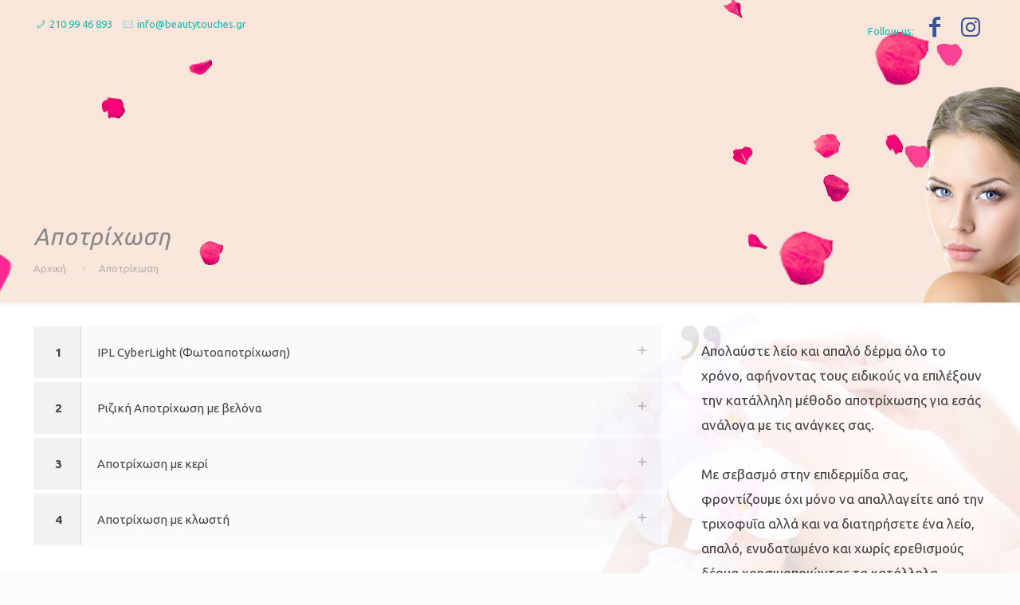

--- FILE ---
content_type: text/css
request_url: https://www.beautytouches.gr/wp-content/themes/betheme-child/style.css?ver=21.9.7
body_size: 1540
content:
/*
Theme Name: Betheme Child
Theme URI: https://themes.muffingroup.com/betheme
Author: Muffin group
Author URI: https://muffingroup.com
Description: Child Theme for Betheme
Template: betheme
Version: 1.6.2
*/

::selection {
  color: #fff;
  background-color: #13bfb1;
}

/*
.phone a,
.mail a { color: #fff; }
*/

.rev_slider_wrapper .tparrows.default { border-radius: 50%; }
#Header #Action_bar .contact_details a { color: #13bfb1; }
.top_bar_right_wrapper .action_button { background-color: #13bfb1; color: #fff; margin: 0; }
#Top_bar .top_bar_right { padding: 0 10px !important; }
.home #rev_slider_3_2_wrapper,
.home #rev_slider_2_3_wrapper { width: 100% !important; left: 0 !important; }

#Action_bar .contact_details li { color: rgba(19, 191, 177, 0.5); }
#Action_bar .social li a { font-size: 28px; line-height: 28px; /* color: rgba(19, 191, 177, 0.3); */ color: #3A5795; }
#Action_bar .social li a:hover { /* color: rgba(19, 191, 177, 1); */ color: #3A5795; }
    
#Top_bar { top: 70px !important; }
#Top_bar.is-sticky { top: 0px !important; }
#Top_bar #logo { display: initial; }
#Top_bar #logo img { margin: -21px 0; }
#Top_bar .logo { margin: 0px 5px 0 10px; }

#Header .top_bar_left { background: linear-gradient(to left, #fff 76.75%, transparent 25%); }

#menu > ul > li > a { font-size: 16px; }
#Top_bar .menu > li > a span:not(.description) { padding: 0px 6px; }

#Top_bar .top_bar_right { padding: 0px 0px 0px 10px; }
    
.our-place ul.portfolio_grid.greyscale li { width: 33%; }
.our-place ul.portfolio_grid.greyscale li .image_wrapper { border: 1px solid #fff; }
.our-place-keimeno { margin-bottom: 0px; }

.sliding_box .desc_wrapper { padding: 15px 5px; }
.sliding_box .desc_wrapper h4 { font-size: 18px; }

.trailer_box .desc .subtitle { margin-bottom: 0; }

/*
#dorokarta h2.title { color: #fff;}
#dorokarta big { color: #13bfb1; font-size: 20px; }
#dorokarta blockquote { background: transparent; color: #fff; font-size: 20px; top: 90px; }
*/
#dorokarta big { color: #13bfb1; font-size: 20px; }
#dorokarta blockquote { background: transparent; font-size: 20px; top: 90px; }

.offer .infobox { margin-top: 0px; }
.offer .call_left { display: block; width: 100%; }
.offer .call_center { display: block; margin: 25px 0px; width: 100%; }
.offer .call_right { display: block; text-align: center; width: 100%; }
.offer a.button .button_icon { padding: 11px 10px; }

#services { margin-top: -30px; }
.services blockquote { background: transparent; }

.post-links i.icon-comment-empty-fa,
.post-links a.post-comments { display: none; }

#Content p { font-size: 15px; }

#Footer .footer_copy .one { margin-bottom: 10px; padding-top: 20px; }
#Footer .footer_copy .copyright { font-size: 12px; }
a.button .button_icon { padding: 8px 10px; }

@media only screen and (min-width: 960px) and (max-width : 1239px) {
	#Header .top_bar_left {
		background: linear-gradient(to left, #fff 69%, transparent 31%);
	}
}
@media only screen and (min-width: 768px) and (max-width : 959px) {
	#Header .top_bar_left {
		background: linear-gradient(to left, #fff 56%, transparent 44%);
	}
}

@media only screen and (max-width: 767px) {
	.phone a,
	.mail a { color: #000; }
        
	#Top_bar #logo { display: block; }
        #Top_bar #logo img { margin: 0; }
}

#eXTReMe-Free-beautyt img { display: none; }


/* ---- WOOCOMMERCE ---- */
/*
#Top_bar a#header_cart,
#Top_bar a#search_button,
#Top_bar a#users { display: none !important; }
*/


@media (min-width:1240px) {
	#Header .top_bar_left { width: 937px !important; background: transparent; }
	#Top_bar .menu > li { background: #fff; }
	#Top_bar .menu > li > a { padding: 15px 1.5px; }
	#menu > ul > li > a { font-size: 15px; }
}

@media (max-width:1239px) and (min-width:768px) {
	#Header .top_bar_left { background: transparent; }
	#Top_bar .icon-menu-fine:before { font-weight: 800; color: #13bfb1; }
}

@media (max-width:767px) {
	#Top_bar .icon-menu-fine:before { color: #13bfb1; }
}

.shop_slider .blog_slider_header { display: none; }

#Top_bar a#header_cart { margin-right: 0; }
#Top_bar.is-sticky .menu > li { background: transparent; }

#Top_bar a#users {
    position: relative;
    top: 9px;
    display: block;
    float: left;
    font-size: 22px;
    line-height: 22px;
    margin-right: 15px;
}

#Top_bar .search_wrapper .icon_search,
#Top_bar .search_wrapper input[type="text"]::placeholder { color: #fff; }
#Top_bar .search_wrapper .icon_close { color: #fff; opacity: 1; }

.woocommerce #Action_bar .contact_details a { color: #13bfb1; }
.woocommerce-checkout .alert_info .alert_icon,
.woocommerce .alert_success .alert_icon { background: #0f988d; }
.woocommerce-checkout .alert_info,
.woocommerce .alert_success { background: #13bfb1; }
.woocommerce .alert_success a,
.woocommerce .alert_info a { color: #fff; }
.woocommerce .shop_table .product-remove a.remove .button_icon { width: auto; }

.bt-free-shipping-info {
    color: #13bfb1;
    text-align: center;
    font-size: 16px !important;
    margin-bottom: 30px;
    font-weight: 600;
}

.single-product .mcb-sidebar,
.single-product ul.next-prev-nav,
.single-product .fixed-nav.fixed-nav-prev,
.single-product .fixed-nav.fixed-nav-next,
.single-product .post-nav { display: none; }
.single-product #Content .sections_group,
.woocommerce-cart .cart-collaterals .cart_totals { width: 100% !important; }
.woocommerce-cart .wc-proceed-to-checkout a { max-width: 300px; float: right; }

.woocommerce ul.products li.product a img { min-height: 280px; }
.woocommerce ul.products li.product .desc { min-height: 120px; }

@media(max-width:1239px) {
	.woocommerce ul.products li.product a img { min-height: 240px; }
}

.woocommerce-checkout .woocommerce-additional-fields p#ce4wp_checkout_consent_checkbox_field { display: none; }
.woocommerce-order-received address:before { background: none !important; border-right: none !important; }

.bank-images { display: inline-block; text-align: center; width: 100%; }
.bank-images img:not(:last-child) { margin-right: 5px; }

.woocommerce .product div.entry-summary > p.price { font-size: 25px !important; }

.beauty-newsletter { padding: 50px 0; }
.beauty-newsletter label { font-size: 42px !important; line-height: 42px; color: #444444; font-weight: 300 !important; letter-spacing: 0px; }
.beauty-newsletter p { color: #13bfb1; font-size: 20px }


--- FILE ---
content_type: text/javascript
request_url: https://www.beautytouches.gr/wp-content/themes/betheme/js/parallax/translate3d.js?ver=21.9.7
body_size: 992
content:
/**
 * Parallax
 *
 * Translate3d
 * 1.0 | Muffin Group
 */

var mfnSetup = {
  translate: null
};

(function($) {

  /* globals jQuery */

  "use strict";

  /**
   * mfnSetup
   */

  // has3d

  var has3d = function() {

    if (!window.getComputedStyle) {
      return false;
    }

    var el = document.createElement('div'),
      has3d;

    document.body.insertBefore(el, null);

    if (el.style.transform !== undefined) {
      el.style.transform = "translate3d(1px,1px,1px)";
      has3d = window.getComputedStyle(el).getPropertyValue('transform');
    }

    document.body.removeChild(el);

    return (has3d !== undefined && has3d !== null && has3d.length > 0 && has3d !== "none");
  };

  // __construct

  var __construct = function() {

    if (has3d()) {

      mfnSetup.translate = function(el, x, y) {
        el.css('transform', 'translate3d(' + x + ', ' + y + ', 0)');
      };

    } else {

      mfnSetup.translate = function(el, x, y) {
        el.css({
          "left": x,
          "top": y
        });
      };

    }
  };

  __construct();

})(jQuery);

(function($) {

  "use strict";

  /**
   * $.fn.mfnParallax
   */

  $.fn.mfnParallax = function() {

    var el = $(this),
      parent = el.parent(),
      speed = 500,
      element, parentPos, windowH;

    // imageSize

    var imageSize = function(img) {

      var w, h, l, t; // width, height, left, top

      var imageW = img.get(0).naturalWidth;
      var imageH = img.get(0).naturalHeight;

      var parentW = img.parent().outerWidth();
      var parentH = img.parent().outerHeight();

      var windowH = $(window).height();

      // fix for small sections
      if (windowH > parentH) {
        parentH = windowH;
      }

      var diff = imageW / parentW;

      if ((imageH / diff) < parentH) {

        w = imageW / (imageH / parentH);
        h = parentH;

        if (w > imageW) {

          w = imageW;
          h = imageH;

        }

      } else {

        w = parentW;
        h = imageH / diff;

      }

      l = (parentW - w) / 2;
      t = (parentH - h) / 2;

      return [w, h, l, t];
    };

    // parallax

    var parallax = function() {

      var scrollTop = $(window).scrollTop(),
        scrollDiff, ratio, translateTop;

      if (parentPos !== undefined) {

        if (scrollTop >= parentPos.min && scrollTop <= parentPos.max) {

          scrollDiff = scrollTop - parentPos.min;
          ratio = scrollDiff / parentPos.height;

          translateTop = windowH + (ratio * speed) - scrollDiff - (speed * (windowH / parentPos.height));

          mfnSetup.translate(el, element.left + "px", -Math.round(translateTop) + "px");
        }

      }
    };

    // init

    var init = function() {

      windowH = $(window).height();

      var initElement = function() {

        var size = imageSize(el);

        el.removeAttr('style').css({
          'width': size[0],
          'height': size[1]
        });

        mfnSetup.translate(el, size[2] + "px", size[3] + "px");

        return {
          'width': size[0],
          'height': size[1],
          'left': size[2],
          'top': size[3]
        };
      };

      element = initElement();

      var initParent = function() {

        var min = parent.offset().top - $(window).height();
        var max = parent.offset().top + $(parent).outerHeight();

        return {
          'min': min,
          'max': max,
          'height': max - min
        };
      };

      parentPos = initParent();
    };

    // reload

    var reload = function() {

      setTimeout(function() {
        init();
        parallax();
      }, 50);

    };

    reload();

    /**
     * $(window).scroll
     */

    $(window).on('scroll', parallax);

  };

  /**
   * $(window).load
   */

  $(window).on('load resize', function(){

    if ($(".mfn-parallax").length) {

      $(".mfn-parallax").each(function() {
        $(this).mfnParallax();
      });

    }

  });

})(jQuery);
